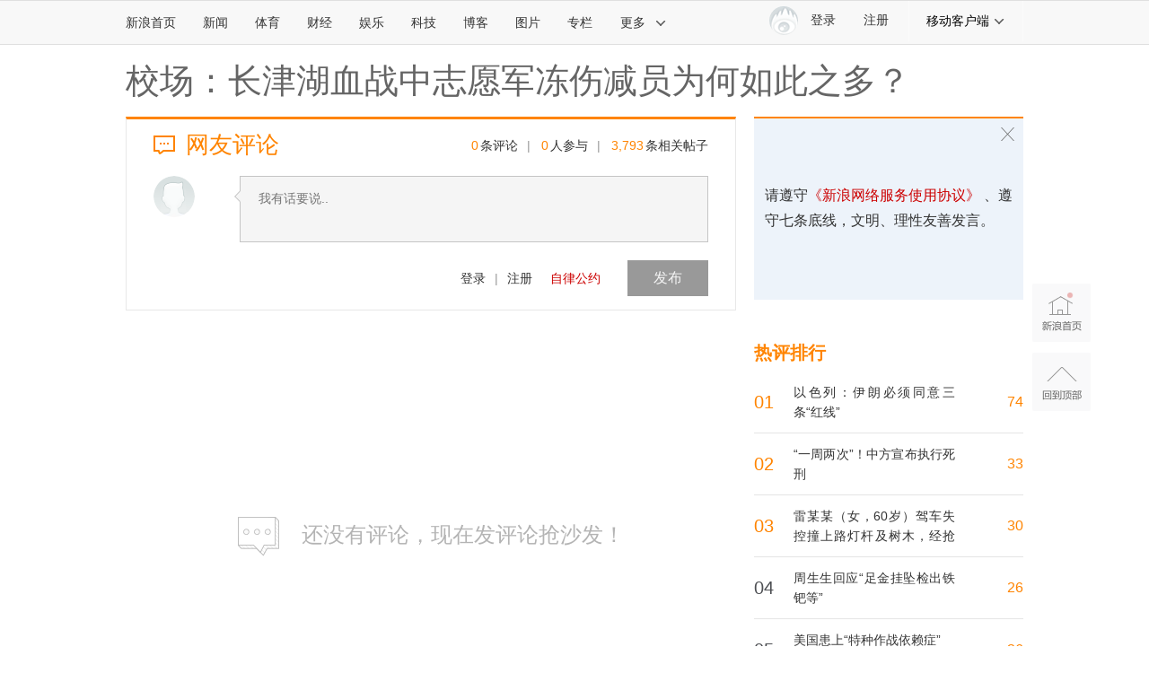

--- FILE ---
content_type: application/javascript
request_url: https://sax.sina.com.cn/newimpress?rotate_count=62&TIMESTAMP=ml6fr8zd&referral=https%3A%2F%2Fcomment5.news.sina.com.cn%2Fcomment%2Fskin%2Fdefault.html%3Fchannel%3Djc%26newsid%3Dslidenews-91486-747621&adunitid=PDPS000000006483&sourceRefer=&am=%7Bds%3A1280x720%2Cfv%3A0%2Cov%3ALinux%20x86_64%7D&callback=_sinaads_cbs_exd1ch
body_size: -30
content:
_sinaads_cbs_exd1ch({"ad":[],"mapUrl":[]})

--- FILE ---
content_type: application/javascript;charset=utf-8
request_url: https://comment.sina.com.cn/hotnews/info?format=js&channel=jc&hotid=jc_day&callback=jsonp_1770113299819&_=1770113299819
body_size: 4254
content:
jsonp_1770113299819(var data={"result":{"encoding":"utf-8","hotnews":[{"hotid":"jc_day","channel":"jc","newsid":"comos-nhknxzm0372316","title":"以色列：伊朗必须同意三条“红线”","url":"https://mil.news.sina.com.cn/2026-02-03/doc-inhknxzm0372316.shtml","time":"2026-02-03 17:10:40","position":"0","hot_count":"21","total_count":"74"},{"hotid":"jc_day","channel":"jc","newsid":"comos-nhkpkrh7382194","title":"雷某某（女，60岁）驾车失控撞上路灯杆及树木，经抢救无效死亡","url":"https://mil.news.sina.com.cn/2026-02-03/doc-inhkpkrh7382194.shtml","time":"2026-02-03 17:10:40","position":"1","hot_count":"17","total_count":"30"},{"hotid":"jc_day","channel":"jc","newsid":"comos-nhkpkrf0231687","title":"周生生回应“足金挂坠检出铁钯等”","url":"https://mil.news.sina.com.cn/2026-02-03/doc-inhkpkrf0231687.shtml","time":"2026-02-03 17:10:40","position":"2","hot_count":"16","total_count":"26"},{"hotid":"jc_day","channel":"jc","newsid":"comos-nhknttp0385452","title":"特朗普：莫迪同意了","url":"https://mil.news.sina.com.cn/2026-02-03/doc-inhknttp0385452.shtml","time":"2026-02-03 17:10:40","position":"3","hot_count":"6","total_count":"7"},{"hotid":"jc_day","channel":"jc","newsid":"comos-nhknttp0400833","title":"“一周两次”！中方宣布执行死刑","url":"https://mil.news.sina.com.cn/2026-02-03/doc-inhknttp0400833.shtml","time":"2026-02-03 17:10:41","position":"4","hot_count":"5","total_count":"33"},{"hotid":"jc_day","channel":"jc","newsid":"comos-nhkkvan8172050","title":"罕见画面公开！歼-20体系化试飞有何意义？","url":"https://mil.news.sina.com.cn/zonghe/2026-02-02/doc-inhkkvan8172050.shtml","time":"2026-02-03 17:10:41","position":"5","hot_count":"2","total_count":"7"},{"hotid":"jc_day","channel":"jc","newsid":"comos-nhkmmye7980403","title":"国际金价、银价，继续大幅下跌！","url":"https://mil.news.sina.com.cn/2026-02-02/doc-inhkmmye7980403.shtml","time":"2026-02-03 17:10:41","position":"6","hot_count":"2","total_count":"8"},{"hotid":"jc_day","channel":"jc","newsid":"comos-nhknttp0385448","title":"特朗普就伊朗问题最新表态","url":"https://mil.news.sina.com.cn/2026-02-03/doc-inhknttp0385448.shtml","time":"2026-02-03 17:10:41","position":"7","hot_count":"2","total_count":"2"},{"hotid":"jc_day","channel":"jc","newsid":"comos-nhivvyy4987148","title":"特朗普态度骤然软化，原因曝光","url":"https://mil.news.sina.com.cn/2026-01-28/doc-inhivvyy4987148.shtml","time":"2026-02-03 17:10:41","position":"8","hot_count":"1","total_count":"1"},{"hotid":"jc_day","channel":"jc","newsid":"comos-nhizxrr3668957","title":"伊朗千架战略无人机加入作战编队","url":"https://mil.news.sina.com.cn/zonghe/2026-01-30/doc-inhizxrr3668957.shtml","time":"2026-02-03 17:10:41","position":"9","hot_count":"1","total_count":"5"},{"hotid":"jc_day","channel":"jc","newsid":"comos-nhkaqpm0580580","title":"美国患上“特种作战依赖症”","url":"https://mil.news.sina.com.cn/zonghe/2026-01-30/doc-inhkaqpm0580580.shtml","time":"2026-02-03 17:10:41","position":"10","hot_count":"1","total_count":"26"},{"hotid":"jc_day","channel":"jc","newsid":"comos-nhkmsha7919001","title":"高市早苗鼓吹日政府靠日元贬值赚得“盆满钵满”，遭痛批","url":"https://mil.news.sina.com.cn/2026-02-02/doc-inhkmsha7919001.shtml","time":"2026-02-03 17:10:41","position":"11","hot_count":"1","total_count":"5"},{"hotid":"jc_day","channel":"jc","newsid":"comos-nhknavt3906934","title":"访华后，斯塔默：“英国太慢了”","url":"https://mil.news.sina.com.cn/2026-02-02/doc-inhknavt3906934.shtml","time":"2026-02-03 17:10:41","position":"12","hot_count":"1","total_count":"22"},{"hotid":"jc_day","channel":"jc","newsid":"comos-nhkntti6853234","title":"歼-10C精彩亮相第十届新加坡航展","url":"https://mil.news.sina.com.cn/zonghe/2026-02-03/doc-inhkntti6853234.shtml","time":"2026-02-03 17:10:41","position":"13","hot_count":"1","total_count":"1"},{"hotid":"jc_day","channel":"jc","newsid":"comos-nhkpeik7359021","title":"“一周两次”！中方宣布执行死刑","url":"https://mil.news.sina.com.cn/2026-02-03/doc-inhkpeik7359021.shtml","time":"2026-02-03 17:10:41","position":"14","hot_count":"1","total_count":"3"}],"language":"ch","status":{"msg":"","code":0}}})

--- FILE ---
content_type: application/javascript
request_url: https://sax.sina.com.cn/newimpress?rotate_count=62&TIMESTAMP=ml6fr8zd&referral=https%3A%2F%2Fcomment5.news.sina.com.cn%2Fcomment%2Fskin%2Fdefault.html%3Fchannel%3Djc%26newsid%3Dslidenews-91486-747621&adunitid=PDPS000000006484&sourceRefer=&am=%7Bds%3A1280x720%2Cfv%3A0%2Cov%3ALinux%20x86_64%7D&callback=_sinaads_cbs_42lm3b
body_size: -31
content:
_sinaads_cbs_42lm3b({"ad":[],"mapUrl":[]})

--- FILE ---
content_type: application/javascript
request_url: https://sax.sina.com.cn/newimpress?rotate_count=62&TIMESTAMP=ml6fr8zd&referral=https%3A%2F%2Fcomment5.news.sina.com.cn%2Fcomment%2Fskin%2Fdefault.html%3Fchannel%3Djc%26newsid%3Dslidenews-91486-747621&adunitid=PDPS000000058114&sourceRefer=&am=%7Bds%3A1280x720%2Cfv%3A0%2Cov%3ALinux%20x86_64%7D&callback=_sinaads_cbs_3r7fm7
body_size: -31
content:
_sinaads_cbs_3r7fm7({"ad":[],"mapUrl":[]})